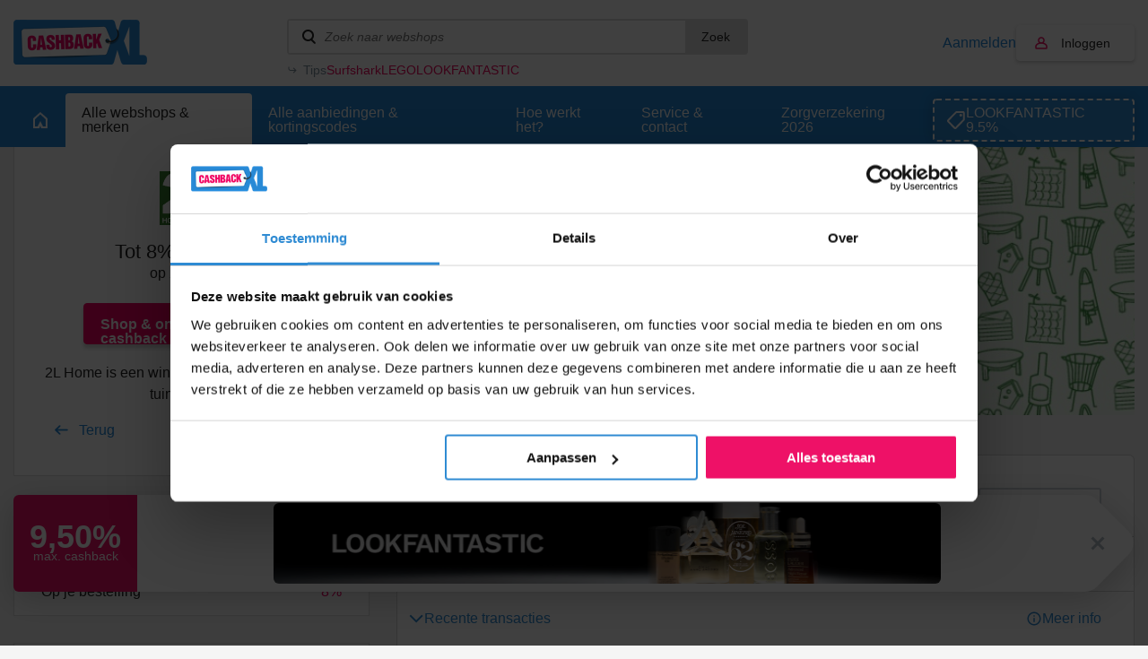

--- FILE ---
content_type: text/html; charset=UTF-8
request_url: https://www.cashbackxl.nl/webshops/2l-home
body_size: 12083
content:
<!DOCTYPE html PUBLIC "-//W3C//DTD XHTML 1.0 Strict//EN"
        "http://www.w3.org/TR/xhtml1/DTD/xhtml1-strict.dtd">
<html xmlns="http://www.w3.org/1999/xhtml" lang="nl" xml:lang="nl" xmlns:fb="http://ogp.me/ns/fb#">
                    <head>
        <script id="Cookiebot" src="https://consent.cookiebot.com/uc.js" data-cbid="e29dbd4b-0f48-4b8c-9a1b-71e6a88f1dc8" data-blockingmode="auto" type="text/javascript"></script>

<title>8% Cashback bij 2L Home | Altijd de hoogste cashback</title>
<meta http-equiv="content-type" content="text/html; charset=utf-8" />
<meta name="keywords" content="sfeertjemaken, sfeer, tuin, tuinhaarden, decoratie, 2Lhome, 2L, home, huis, wonen, vuurkorven, vuurschalen, tuinhaarden, barbecues, fakkels, buitenkaarsen, vogelhuisjes, vogelvoer, insectenhotels." />
<meta name="description" content="Van CashbackXL ontvang je max. 8% cashback op je online bestellingen bij 2L home" />
<meta name="author" content="CashbackXL" />
<meta name="Revisit-after" content="4 days" />
<meta name="robots" content="index, follow" />
<meta property="fb:app_id" content="661658490517816" />
<meta property="og:title" content="Cashback XL - Dat gun je je beste vrienden!" />
<meta property="og:type" content="website" />
<meta property="og:description" content="Laat geen geld liggen en shop online voortaan via Cashback XL. Met één klik geld terug op je online aankopen." />
<meta property="og:image" content="https://static.cashbackxl.nl/Media/Facebook/CBXL_FB_tag-a-friend3.jpg" />
<meta property="og:url" content="https://www.cashbackxl.nl" />
<meta name="ir-site-verification-token" value="-1485477160" />
<meta name="verification" content="dab5ea80bc3582749b4d206dbff9541e" />
<meta name="viewport" content="width=device-width; initial-scale=1.0; maximum-scale=1.0; user-scalable=0;" />
<link rel="shortcut icon" href="/favicon.ico" type="image/x-icon" />
    <link rel="canonical" href="https://www.cashbackxl.nl/webshops/2l-home" />
    <link rel="stylesheet" href="/cache/minify/minify_2dc2fe7aad181776b1faa31bb715b74e.css" type="text/css" media="all" />
    <script src="/cache/minify/minify_fdb35a7957c0d72dabe5381fab98bbe4.js?v=7" type="text/javascript"></script>

<script type="text/javascript" src="https://appleid.cdn-apple.com/appleauth/static/jsapi/appleid/1/nl_NL/appleid.auth.js"></script>

    
        
            <script async src="https://www.googletagmanager.com/gtag/js?id=UA-42666146-1"></script>
        <script>
            
            window.dataLayer = window.dataLayer || [];
            function gtag(){dataLayer.push(arguments);}
            gtag('js', new Date());
            
            gtag('config', 'UA-42666146-1');
        </script>
        

<!-- Google Tag Manager -->
<script>(function(w,d,s,l,i){w[l]=w[l]||[];w[l].push({'gtm.start':
new Date().getTime(),event:'gtm.js'});var f=d.getElementsByTagName(s)[0],
j=d.createElement(s),dl=l!='dataLayer'?'&l='+l:'';j.async=true;j.src=
'https://www.googletagmanager.com/gtm.js?id='+i+dl;f.parentNode.insertBefore(j,f);
})(window,document,'script','dataLayer','GTM-NV9DNC');</script>
<!-- End Google Tag Manager -->


            </head>
                        
    <body class="new-navigation blackfriday">
        <!-- Google Tag Manager (noscript) -->
        <noscript><iframe src="https://www.googletagmanager.com/ns.html?id=GTM-NV9DNC"
        height="0" width="0" style="display:none;visibility:hidden"></iframe></noscript>
        <!-- End Google Tag Manager (noscript) -->
                <div id="overlay" onclick="Base.closeOverlay();" style="display: none;"></div>
        <div class="overlayWindow" style="display: none;"></div>
        
        <div class="baseWrapper">
            
            <div class="row topbar">
                <div class="wrapper">
                    <div class="mobile-burger" onclick="Navigation.toggleMobileNavigation();">
                        <div class="burger">
                            <span></span>
                            <span></span>
                            <span></span>
                        </div>
                        menu
                    </div>
                    <div class="logo-wrapper">
                        <a href="/"
                            class="logo"
                            title="CASHBACK">
                            <img src="/img/logo.png" />
                        </a>
                    </div>
                    <div class="topbar__spacer">
                
                    </div>
                    
                    <div class="searchWrapper" data-uri="/zoeken">
                        <div class="search">
                            <input type="text" id="searchWebshops" name="search" placeholder="Zoek naar webshops"
                                onkeyup="Base.searchWebshops('desktop', event);" onblur="$('.searchWrapper .results').fadeOut(300);"
                                onfocus="$('.searchWrapper .results').show(); $('.searchWrapper .results .view-default').toggle(this.value.length < 2);"/>
                                <button onclick="Base.searchWebshops('desktop', event, 'button');">Zoek</button>

                               
                        </div>
                                                <div class="results" style="display: none;">
                                                            <div class="view-default">
                                                                            <a class="result default" href="/webshops/aliexpress">
                                            <span class="name">
                                                AliExpress
                                            </span>
                                            <span class="amount">
                                                20,00%
                                            </span>
                                        </a>
                                                                            <a class="result default" href="/webshops/thuisbezorgdnl">
                                            <span class="name">
                                                Thuisbezorgd.nl
                                            </span>
                                            <span class="amount">
                                                4,00%
                                            </span>
                                        </a>
                                                                            <a class="result default" href="/webshops/bol">
                                            <span class="name">
                                                Bol
                                            </span>
                                            <span class="amount">
                                                2,00%
                                            </span>
                                        </a>
                                                                            <a class="result default" href="/webshops/amazon">
                                            <span class="name">
                                                Amazon
                                            </span>
                                            <span class="amount">
                                                10,50%
                                            </span>
                                        </a>
                                                                            <a class="result default" href="/webshops/coolblue">
                                            <span class="name">
                                                Coolblue
                                            </span>
                                            <span class="amount">
                                                3,00%
                                            </span>
                                        </a>
                                                                    </div>
                                                        <div class="view-all" style="display: none;">
                                                                <a href="/zoeken" data-url="/zoeken">Bekijk alle resultaten</a>
                                <span style="display: none;">Geen resultaten gevonden</span>
                            </div>
                        </div>
                                                    <div class="tips">
                                <div class="tips__label">Tips</div>
                                <div class="tips__links tips__links--3">
                                                                        <a href="/webshops/surfshark">
                                        Surfshark
                                    </a>
                                                                        <a href="/webshops/lego">
                                        LEGO
                                    </a>
                                                                        <a href="/webshops/lookfantastic">
                                        LOOKFANTASTIC
                                    </a>
                                                                    </div>
                            </div>
                            <script type="text/javascript">
                                let width = ($('.tips__label').width() + 36);
                                $('.tips__links').css('width', 'calc(100% - ' + width + 'px)');
                            </script>
                                            </div>
                    <div class="topbar__buttons">
                                                    
                                                                                    
                            <a href="#" class="account-link"
                                onclick="Base.resizeOverlay(640,472); Base.openOverlay('/auth/login?loginSignup=1');">
                                Aanmelden
                            </a>
                            
                                                                                    
                                                                                                                    
                            <a href="#" class="account account-notlogged" style="text-decoration: none;"
                                onclick="Base.resizeOverlay(640,472); Base.openOverlay('/auth/login?resize=true');">
                                Inloggen
                            </a>
                                            
                        <div class="search-mobile" onclick="Navigation.toggleSearchNavigation();"></div>
                        
                                                    <div class="account-mobile" onclick="Base.resizeOverlay(640,472); Base.openOverlay('/auth/login?resize=true');"></div>
                                            </div>
                </div>
            </div>
                        
                <div class="row navigation">
                    <div class="wrapper">
                        <a href="/"
                            class="home"
                            title="Home">
                            <span class="outer">
                                <span></span>
                            </span>
                        </a>
                        
                                                                            
                                                                                                                                                                                                                                                                                                                                                                                                                                                                                                                                                                                                                                                                                                                                                                                                                                                                                                                                                                                                                                                                                                                                                                                                                                                                                                                                                                                                                                                                                                                                                                                                                                                                                                                                                                                                                                                                                                                                                                                                                                                                            
                                                                                                                                                                                                            
                                                                                                        <a href="#" id="nav_247"
                                        class="active"
                                        title="Alle webshops &amp; merken"
                                        onclick="Navigation.openSubNavigation(this);">
                                        <span class="outer">Alle webshops &amp; merken</span>
                                    </a>
                                    <div class="sub-navigatie" id="sub-nav-247"
                                        style="display: none;">
                                                                                                                                <a href="/webshops/waardebonnen"
                                                title="Waardebonnen">
                                                Waardebonnen
                                                                                                    <span>(53)</span>
                                                                                            </a>
                                                                                                                                <a href="/webshops/fashion"
                                                title="Fashion">
                                                Fashion
                                                                                                    <span>(357)</span>
                                                                                            </a>
                                                                                                                                <a href="/webshops/telecom"
                                                title="Telecom">
                                                Telecom
                                                                                                    <span>(66)</span>
                                                                                            </a>
                                                                                                                                <a href="/webshops/hotels-vakantie"
                                                title="Hotels &amp; Vakantie">
                                                Hotels &amp; Vakantie
                                                                                                    <span>(129)</span>
                                                                                            </a>
                                                                                                                                <a href="/webshops/electronica"
                                                title="Electronica">
                                                Electronica
                                                                                                    <span>(148)</span>
                                                                                            </a>
                                                                                                                                <a href="/webshops/financieel"
                                                title="Financieel">
                                                Financieel
                                                                                                    <span>(37)</span>
                                                                                            </a>
                                                                                                                                <a href="/webshops/baby-kids-speelgoed"
                                                title="Baby, kids &amp; speelgoed">
                                                Baby, kids &amp; speelgoed
                                                                                                    <span>(91)</span>
                                                                                            </a>
                                                                                                                                <a href="/webshops/energie"
                                                title="Energie">
                                                Energie
                                                                                                    <span>(23)</span>
                                                                                            </a>
                                                                                                                                <a href="/webshops/huis-tuin"
                                                title="Huis &amp; Tuin">
                                                Huis &amp; Tuin
                                                                                                    <span>(250)</span>
                                                                                            </a>
                                                                                                                                <a href="/webshops/sport"
                                                title="Sport &amp; Outdoor">
                                                Sport &amp; Outdoor
                                                                                                    <span>(146)</span>
                                                                                            </a>
                                                                                                                                <a href="/webshops/eten-drinken"
                                                title="Eten &amp; Drinken">
                                                Eten &amp; Drinken
                                                                                                    <span>(63)</span>
                                                                                            </a>
                                                                                                                                <a href="/webshops/gezondheid-beauty"
                                                title="Gezondheid &amp; Beauty">
                                                Gezondheid &amp; Beauty
                                                                                                    <span>(152)</span>
                                                                                            </a>
                                                                                                                                <a href="/webshops/zakelijk"
                                                title="Zakelijk">
                                                Zakelijk
                                                                                                    <span>(90)</span>
                                                                                            </a>
                                                                                                                                <a href="/webshops/dagaanbiedingen"
                                                title="Dagaanbiedingen">
                                                Dagaanbiedingen
                                                                                                    <span>(17)</span>
                                                                                            </a>
                                                                                                                                <a href="/webshops/overig"
                                                title="Overig">
                                                Overig
                                                                                                    <span>(338)</span>
                                                                                            </a>
                                                                                                                                                                                                                                                                                                                    <a href="/webshops" class="readon" title="Alle webshops">Alle webshops</a>
                                                                            </div>
                                                                
                                                                                            
                                                                                                
                                                                
                                                                            <a href="/alle-aanbiedingen-kortingscodes"
                                            class=""
                                            title="Alle aanbiedingen &amp; kortingscodes">
                                            <span class="outer">Alle aanbiedingen &amp; kortingscodes</span>
                                        </a>
                                                                                                    
                                                                                            
                                                                                                
                                                                
                                                                            <a href="/hoe-werkt-het"
                                            class=""
                                            title="Hoe werkt het?">
                                            <span class="outer">Hoe werkt het?</span>
                                        </a>
                                                                                                    
                                                                                                                                                                
                                                                                                                                                                                                            
                                                                
                                                                            <a href="/service-contact"
                                            class=""
                                            title="Service &amp; contact">
                                            <span class="outer">Service &amp; contact</span>
                                        </a>
                                                                                                    
                                                                                                                                                                                                                                    
                                                                                                
                                                                
                                                                            <a href="/zorgverzekering-2026"
                                            class=""
                                            title="Zorgverzekering 2026">
                                            <span class="outer">Zorgverzekering 2026</span>
                                        </a>
                                                                                                    
                                                                                                                                                                                                                                                                                                                                                                                                                                                                                                                                                                                                                                                                                                                                                                                                                                                                                                                                                                                                                                                                                                                                                                                                                                                                                                                                                                                                                                                                                                                                                                                                                                                                                                                                                                                            
                                                
                                                    <a class="exposure-button" href="https://www.cashbackxl.nl/webshops/lookfantastic">
                                LOOKFANTASTIC 9.5%
                            </a>
                                            </div>
                </div>
                            
                
	                <script>
		                function positionFilters(){
		                    if($('.sub-navigatie--filters').is(':visible') || $('.sub-navigatie--filters').hasClass('sub-navigatie--fixed')){
		                        var topbarOffset = $('.navigation').offset().top + $('.navigation').outerHeight();
		                        
		                        //console.log(topbarOffset);
		                        //console.log($(window).scrollTop());
		                        
		                        if($(window).scrollTop() >= topbarOffset){
		                            $('.sub-navigatie--filters').addClass('sub-navigatie--fixed');
		                        }
		                        else{
		                            $('.sub-navigatie--filters').removeClass('sub-navigatie--fixed');
		                        }
		                    }
		                }
		                function setDealsSpacing(){
		                    if($('.sub-navigatie--filters:visible').length){
		                        
		                        var dealsPaddingTop = $('.sub-navigatie--filters').outerHeight() + 36;
		                        $('.deals').css('padding-top' , dealsPaddingTop + 'px');
		                        
		                    }
		                    else{
		                        $('.deals').css('padding-top' , '36px');
		                    }
		                }
		                function positionStickyButton(){
		                    if($('.sub-navigatie--categories').is(':visible')){
		                        
		                        var submenuHeight = $('.sub-navigatie--categories').outerHeight();
		                        //var offsetTop = $('.topbar').outerHeight() + $('.navigation').outerHeight() + $('.header-teaser').outerHeight();
		                        var offsetTop = (submenuHeight + $('.navigation').outerHeight()) -   $('.header-teaser').outerHeight() + 66;
		                        var stickyButtonOffsetTop = $('#sticky-button-header').offset().top;
		                        
		                        //console.log(submenuHeight);
		                        //console.log(offsetTop);
		                        //console.log(stickyButtonOffsetTop);
		                        
		                        $('#sticky-button-header').css('margin-top', offsetTop + 'px')
		                        
		                    }
		                }
		                $(document).ready(function(){
		                    positionFilters();
		                    positionStickyButton();
		                    setDealsSpacing();
		                    
		                });
		                
		                $(window).scroll(function(){
		                    positionFilters();
		                });
		                
		                $(window).resize(function(){
		                    positionFilters();
		                    positionStickyButton();
		                    setDealsSpacing();
		                });
	                </script>
            
            
            <div class="row navigation-mobile" style="display: none;">
                <a href="/" title="Home">Home</a>
                                    
                                                                                                                                                                                                                                                                                                                                                                                                                                                                                                                                                                                                                                                                                                                                                                                                                                                                                                                                                                                                                                                                                                                                                                                                                                                                                                                                                                                                                                                                                                                                                                                    
                                                                                                                                                            
                        <div class="item">
                            <a href="/webshops"
                                title="Alle webshops &amp; merken">
                                    Alle webshops &amp; merken
                            </a>
                                                            <span class="childs-toggle" onclick="$('#childs-247').slideToggle();">
                                    <img src="/img/plus.png" width="12" alt="+" />
                                </span>
                                                    </div>
                        
                                                    
                            <div id="childs-247" class="childs" style="padding-left: 18px; width: 100%; clear: both; float: left; display: none;">
                                                                                                        <a href="/webshops/waardebonnen"
                                        title="Waardebonnen">Waardebonnen</a>
                                                                                                        <a href="/webshops/fashion"
                                        title="Fashion">Fashion</a>
                                                                                                        <a href="/webshops/telecom"
                                        title="Telecom">Telecom</a>
                                                                                                        <a href="/webshops/hotels-vakantie"
                                        title="Hotels &amp; Vakantie">Hotels &amp; Vakantie</a>
                                                                                                        <a href="/webshops/electronica"
                                        title="Electronica">Electronica</a>
                                                                                                        <a href="/webshops/financieel"
                                        title="Financieel">Financieel</a>
                                                                                                        <a href="/webshops/baby-kids-speelgoed"
                                        title="Baby, kids &amp; speelgoed">Baby, kids &amp; speelgoed</a>
                                                                                                        <a href="/webshops/energie"
                                        title="Energie">Energie</a>
                                                                                                        <a href="/webshops/huis-tuin"
                                        title="Huis &amp; Tuin">Huis &amp; Tuin</a>
                                                                                                        <a href="/webshops/sport"
                                        title="Sport &amp; Outdoor">Sport &amp; Outdoor</a>
                                                                                                        <a href="/webshops/eten-drinken"
                                        title="Eten &amp; Drinken">Eten &amp; Drinken</a>
                                                                                                        <a href="/webshops/gezondheid-beauty"
                                        title="Gezondheid &amp; Beauty">Gezondheid &amp; Beauty</a>
                                                                                                        <a href="/webshops/zakelijk"
                                        title="Zakelijk">Zakelijk</a>
                                                                                                        <a href="/webshops/dagaanbiedingen"
                                        title="Dagaanbiedingen">Dagaanbiedingen</a>
                                                                                                        <a href="/webshops/overig"
                                        title="Overig">Overig</a>
                                                                                                                                                                                                                    </div>
                                                
                                                                    
                                                                        
                        <div class="item">
                            <a href="/alle-aanbiedingen-kortingscodes"
                                title="Alle aanbiedingen &amp; kortingscodes">
                                    Alle aanbiedingen &amp; kortingscodes
                            </a>
                                                    </div>
                        
                                                
                                                                    
                                                                        
                        <div class="item">
                            <a href="/hoe-werkt-het"
                                title="Hoe werkt het?">
                                    Hoe werkt het?
                            </a>
                                                    </div>
                        
                                                
                                                                                                                        
                                                                                                                                                            
                        <div class="item">
                            <a href="/service-contact"
                                title="Service &amp; contact">
                                    Service &amp; contact
                            </a>
                                                            <span class="childs-toggle" onclick="$('#childs-250').slideToggle();">
                                    <img src="/img/plus.png" width="12" alt="+" />
                                </span>
                                                    </div>
                        
                                                    
                            <div id="childs-250" class="childs" style="padding-left: 18px; width: 100%; clear: both; float: left; display: none;">
                                                                                                        <a href="/service-contact/cashback-niet-gelukt"
                                        title="Cashback niet gelukt?">Cashback niet gelukt?</a>
                                                                                                        <a href="/service-contact/status-van-jouw-claim"
                                        title="Status van jouw claim">Status van jouw claim</a>
                                                                                                        <a href="/service-contact/wanneer-is-de-uitbetaling"
                                        title="Wanneer is de uitbetaling?">Wanneer is de uitbetaling?</a>
                                                            </div>
                                                
                                                                                                                                                                            
                                                                        
                        <div class="item">
                            <a href="/zorgverzekering-2026"
                                title="Zorgverzekering 2026">
                                    Zorgverzekering 2026
                            </a>
                                                    </div>
                        
                                                
                                                                                                                                                                                                                                                                                                                                                                                                                                                                                                                                                                                                                                                                                                                                                                                                                                                                                                                                                                                                                                                                                                                                                                                                                                
                                        
                            </div>
            <div class="row navigation-search" style="display: none;">
                <div class="search-wrapper">
                    <div class="search">
                        <input id="searchWebshopsMobile" type="text" name="search" placeholder="Zoek naar webshops" onkeyup="Base.searchWebshops('mobile', event);" />
                    </div>
                </div>
                                    <div class="view-default">
                                                    <div class="result default">
                                <a href="/webshops/aliexpress" title="AliExpress">
                                    AliExpress
                                </a>
                                <span>20,00%</span>
                            </div>
                                                    <div class="result default">
                                <a href="/webshops/thuisbezorgdnl" title="Thuisbezorgd.nl">
                                    Thuisbezorgd.nl
                                </a>
                                <span>4,00%</span>
                            </div>
                                                    <div class="result default">
                                <a href="/webshops/bol" title="Bol">
                                    Bol
                                </a>
                                <span>2,00%</span>
                            </div>
                                                    <div class="result default">
                                <a href="/webshops/amazon" title="Amazon">
                                    Amazon
                                </a>
                                <span>10,50%</span>
                            </div>
                                                    <div class="result default">
                                <a href="/webshops/coolblue" title="Coolblue">
                                    Coolblue
                                </a>
                                <span>3,00%</span>
                            </div>
                                            </div>
                                <div class="view-all">
                    <span style="display: none;">Geen resultaten gevonden</span>
                    <a href="/zoeken" data-url="/zoeken">Bekijk alle resultaten</a>
                </div>
            </div>
            
                        
            <div class="row base page">
                                                                                        <div class="row header">
        <div class="wrapper">
            <div class="header-wrapper">
                <div class="left">
                                        <div class="brand-logo">
                                                <div class="logo" style="background-image: url('https://static.cashbackxl.nl/Media/Webshops/Wonen/Logo_2lhome_cashback_xl.JPG');"></div>
                                            </div>
                    <div class="cash cash-space">
                                                    Tot
                                                            8%
                                                        
                                                            Cashback
                                                                            
                                                    <br />
                            <span class="domain">op 2lhome.nl</span>
                                            </div>
                                         <a class="button-special2 big" href="#" onclick="Base.resizeOverlay(320,472); Base.openOverlay('/auth/login?loginForward=click');" title="Naar de webshop">
                        Shop & ontvang cashback                    </a>
                                         <div class="text-wrapper">
                        <p>2L Home is een winkel voor gezellige huis- en tuinartikelen.</p>
                    </div>
                                        <div class="column column100">
                        <a href="/webshops" class="goback-arrow" title="Terug">Terug</a>
                    </div>
                </div>
                                <div class="right">
                    <div class="image" style="background-image: url('https://static.cashbackxl.nl/Media/Webshops/Headers/Header_2lhome_cashback_xl.jpg');">
                        <img src="/img/placeholder-1.png" />
                    </div>
    
                    <div class="smaller-header-info">
                        <div class="brand-logo">
                                                        <div class="logo" style="background-image: url('https://static.cashbackxl.nl/Media/Webshops/Wonen/Logo_2lhome_cashback_xl.JPG');"></div>
                                                    </div>
                                                <div class="cash cash-space">
                             Tot  8%   Cashback                               <br />
                            <span class="domain">op 2lhome.nl</span>
                                                    </div>
                                                 <a class="button-special2 big" href="?loginSignup=0&loginForward=click" title="Naar de webshop">
                            Shop & ontvang cashback                        </a>
                                                 <div class="text-wrapper">
                            <p>2L Home is een winkel voor gezellige huis- en tuinartikelen.</p>                             <p>&nbsp;</p>
                            <p><b>Totaal uitgekeerd</b></p>
                            <h3 class="mobileAmount">
                                &euro;57
                            </h3>
                                                    </div>
                                                                        <div class="smaller-header-info2">
                            <div class="header-readon-wrapper">
                                <a class="readon" href="#terms" title="Voorwaarden & meer info">Voorwaarden & meer info</a>
                            </div>
                        </div>
                                            </div>
                    
                                            <div class="header-row">&nbsp;<br />&nbsp;</div>
                                        
                </div>
            </div>
        </div>
    </div>
    
    <div class="row base base-portrait">
        <div class="wrapper">
                        <div class="row" id="webshop-detail-columns">
                <div class="column column66">

                    
                    
                        <div id="stats" class="webshop__statistics" style="margin-bottom: 30px; margin-top: -60px;">
                            <div class="webshop__statistics__item webshop__statistics__item--header">
                                <div class="webshop__statistics__item__row">
                                    <div class="webshop__statistics__item__column webshop__statistics__item__column--auto">
                                        <div class="info-box">
                                            <div class="info-box__label" data-tippy-content="De tijd tussen de aankoop en het moment dat je van ons een bevestigingsmail ontvangt.">
                                                <div class="info-box__label__icon"></div>
                                                <span>Bevestiging</span>
                                            </div>
                                            <div class="info-box__value">
                                                 10 minuten                                             </div>
                                        </div>
                                    </div>
                                    <div class="webshop__statistics__item__column webshop__statistics__item__column--auto">
                                        <div class="info-box">
                                            <div class="info-box__label" data-tippy-content="Indicatie hoe lang het duurt voordat de webshop jouw cashback goedkeurt (of soms afkeurt).">
                                                <div class="info-box__label__icon"></div>
                                                <span>Goedkeuring</span>
                                            </div>
                                            <div class="info-box__value">
                                                 3 maanden                                             </div>
                                        </div>
                                    </div>
                                                                            <div class="webshop__statistics__item__column webshop__statistics__item__column--auto">
                                            <div class="info-box">
                                                <div class="info-box__label">
                                                    <span>Totaal uitgekeerd</span>
                                                </div>
                                                <div class="info-box__value">
                                                    &euro;&nbsp;57
                                                </div>
                                            </div>
                                        </div>
                                                                        <div class="webshop__statistics__item__column webshop__statistics__item__column--auto ml-a">
                                        <a href="/hoe-werkt-het" class="cbxl-button cbxl-button--outline"><span>Hoe werkt het?</span></a>
                                    </div>
                                </div>
                            </div>

                                                            <div id="statistics" class="webshop__statistics__item webshop__statistics__item--toggle">
                                    <div class="webshop__statistics__item__row">
                                        <div class="webshop__statistics__item__column">
                                            <div class="webshop__statistics__item__toggle">
                                                <div class="webshop__statistics__item__toggle__top">
                                                    <div class="webshop__statistics__item__toggle__top__title">Statistieken</div>
                                                    <a class="link link--icon link--info" href="/service-contact?q=176" target="_blank">
                                                        Meer info
                                                    </a>
                                                </div>
                                                <div id="barsWrapper" class="webshop__statistics__item__toggle__content webshop__statistics__item__toggle__content--open"
                                                    style="height: 0px; padding: 0px; overflow-y: hidden;">
                                                    <div class="text-component">
                                                        <p>
                                                            <b>Goedkeuring</b> <br>
                                                            De grafiek toont percentages van goedgekeurde (groen) en bevestigde (blauw) cashbacks per maand, met data van de afgelopen 12 maanden.
                                                        </p>
                                                    </div>
                                                    <div class="bar-graph">
                                                                                                                                                                                                                                                                                                            <div class="bar-graph__item" data-bar="100%">
                                                                <div class="bar-graph__item__bar" title="100%">
                                                                    <div class="bar-graph__item__bar__inner"></div>
                                                                </div>
                                                                <div class="bar-graph__item__label">mrt</div>
                                                            </div>
                                                                                                            </div>
                                                    <div class="webshop__statistics__item__row align-items-flex-start">
                                                        <div class="webshop__statistics__item__column webshop__statistics__item__column--auto">
                                                            <div class="info-box">
                                                                <div class="info-box__label" data-tippy-content="Het percentage direct succesvol geregistreerde cashbacks van deze webshop.">
                                                                    <div class="info-box__label__icon"></div>
                                                                    <span>Geregistreerd</span>
                                                                </div>
                                                                <div class="info-box__value info-box__value--lg c-pink">
                                                                    80%
                                                                </div>
                                                            </div>
                                                        </div>
                                                        <div class="webshop__statistics__item__column webshop__statistics__item__column--auto">
                                                            <div class="info-box">
                                                                <div class="info-box__label">
                                                                    <span>Totale klant beoordeling</span>
                                                                </div>
                                                                <div class="stars-review">
                                                                    <div class="stars-review__label info-box__value info-box__value--lg c-pink">8.0</div>
                                                                    <div class="stars-review__rating">
                                                                        <div class="stars-review__rating__inner" style="width: 80%;"></div>
                                                                    </div>
                                                                    <div class="stars-review__link">
                                                                        <a href="/webshop-reviews?webshop=2l-home" target="_blank" class="link">Bekijk klant reviews</a>
                                                                    </div>
                                                                </div>
                                                            </div>
                                                        </div>
                                                    </div>
                                                </div>
                                            </div>
                                        </div>
                                    </div>
                                </div>
                            
                                                            <div id="transactions" class="webshop__statistics__item webshop__statistics__item--toggle">
                                    <div class="webshop__statistics__item__row">
                                        <div class="webshop__statistics__item__column">
                                            <div class="webshop__statistics__item__toggle">
                                                <div class="webshop__statistics__item__toggle__top">
                                                    <div class="webshop__statistics__item__toggle__top__title">Recente transacties</div>
                                                    <a class="link link--icon link--info" href="/service-contact?q=177" target="_blank">
                                                        Meer info
                                                    </a>
                                                </div>
                                                <div class="webshop__statistics__item__toggle__content">
                                                    <div class="cbxl-table">
                                                        <table class="cbxl-table__table" cellpadding="0" cellspacing="0">
                                                            <thead>
                                                                <tr>
                                                                    <th>Datum</th>
                                                                    <th width="120" class="ta-r">Orderwaarde</th>
                                                                    <th width="120" class="ta-r">
                                                                                                                                                    Cashback
                                                                                                                                            </th>
                                                                </tr>
                                                            </thead>
                                                            <tbody>
                                                                                                                                    <tr>
                                                                        <td>
                                                                            <span>18-03-2025</span>
                                                                        </td>
                                                                        
                                                                        <td class="ta-r">
                                                                            <span class="c-pink">
                                                                                                                                                                    &euro;&nbsp;99,05
                                                                                                                                                            </span>
                                                                        </td>
                                                                        <td class="ta-r">
                                                                            <span class="c-pink"><b>
                                                                                                                                                                    &euro;&nbsp;5,45
                                                                                                                                                            </b></span>
                                                                        </td>
                                                                    </tr>
                                                                                                                                    <tr>
                                                                        <td>
                                                                            <span>16-03-2025</span>
                                                                        </td>
                                                                        
                                                                        <td class="ta-r">
                                                                            <span class="c-pink">
                                                                                                                                                                    &euro;&nbsp;317,93
                                                                                                                                                            </span>
                                                                        </td>
                                                                        <td class="ta-r">
                                                                            <span class="c-pink"><b>
                                                                                                                                                                    &euro;&nbsp;17,49
                                                                                                                                                            </b></span>
                                                                        </td>
                                                                    </tr>
                                                                                                                            </tbody>
                                                        </table>
                                                    </div>
                                                </div>
                                            </div>
                                        </div>
                                    </div>
                                </div>
                            
                            <div id="claims" class="webshop__statistics__item webshop__statistics__item--toggle">
                                <div class="webshop__statistics__item__row">
                                    <div class="webshop__statistics__item__column">
                                        <div class="webshop__statistics__item__toggle">
                                            <div class="webshop__statistics__item__toggle__top">
                                                <div class="webshop__statistics__item__toggle__top__title">Claims</div>
                                                <a class="link link--icon link--info" href="/service-contact?q=148" target="_blank">
                                                    Meer info
                                                </a>
                                            </div>
                                            <div class="webshop__statistics__item__toggle__content">
                                                                                                    <div class="webshop__statistics__item__row align-items-flex-start">
                                                        <div class="webshop__statistics__item__column webshop__statistics__item__column--auto">
                                                            <div class="info-box">
                                                                <div class="info-box__label" data-tippy-content="Het aantal claims (niet-geregistreerde cashbacks) in verhouding tot het aantal direct succesvol geregistreerde cashbacks van deze webshop.">
                                                                    <div class="info-box__label__icon"></div>
                                                                    <span>Claims</span>
                                                                </div>
                                                                <div class="info-box__value info-box__value--lg">
                                                                    20%
                                                                </div>
                                                            </div>
                                                        </div>
                                                        <div class="webshop__statistics__item__column webshop__statistics__item__column--auto">
                                                            <div class="info-box">
                                                                <div class="info-box__label" data-tippy-content="Percentage van de claims waarvan de cashback alsnog is uitgekeerd.">
                                                                    <div class="info-box__label__icon"></div>
                                                                    <span>Claims Toegewezen</span>
                                                                </div>
                                                                <div class="info-box__value info-box__value--lg">
                                                                    100%
                                                                </div>
                                                            </div>
                                                        </div>
                                                        <div class="webshop__statistics__item__column webshop__statistics__item__column--auto">
                                                            <div class="info-box">
                                                                <div class="info-box__label">
                                                                    <span>Claim types</span>
                                                                </div>
                                                                <div class="tags">
                                                                                                                                            <div class="tag">Geen cashback</div>
                                                                                                                                            <div class="tag">Onterecht afgekeurd</div>
                                                                                                                                            <div class="tag">Verkeerd cashbackbedrag</div>
                                                                                                                                    </div>
                                                            </div>
                                                        </div>
                                                    </div>
                                                                                            </div>
                                        </div>
                                    </div>
                                </div>
                            </div>
                        </div>

                        <script src="/js/lib/slick.js"></script>
                        <script src="/js/lib/tippy/popper.js"></script>
                        <script src="/js/lib/tippy/tippy.js"></script>

                        
                            <script>
                                $(document).ready(function(){
                                    // Initialize Tippy.js on elements with data-tippy-content
                                    tippy('[data-tippy-content]');  
                        
                                    $('.webshop__content-box .text-component p').each(function(){
                                        let textContent = $(this).text();
                        
                                        textContent = textContent.trim();
                        
                                        if(!textContent.length){
                                            $(this).remove();
                                        }
                                    });

                                    $('.webshop__statistics__item__toggle').on('click', function(){
                                        $('.bar-graph')[0].slick.refresh();
                                        setTimeout(function(){ $('.bar-graph')[0].slick.refresh(); }, 10);
                                    });

                                    if(location.href.indexOf('#statistics') == -1) {

                                        var interval = setInterval(function(){
                                            if($('.bar-graph.slick-initialized').length > 0) {

                                                $('.bar-graph')[0].slick.refresh();
                                                $('#barsWrapper').removeClass('webshop__statistics__item__toggle__content--open').attr('style', '');

                                                clearInterval(interval);
                                                interval = null;
                                            }
                                        }, 50);
                                    }
                                    
                                });

                                if(location.href.indexOf('#') != -1) {

                                    let anchor = location.href.substring(location.href.indexOf('#') + 1);
                                    if($('#' + anchor).hasClass('webshop__statistics__item')) {
                                        
                                        if(anchor == 'statistics') {

                                            $('#barsWrapper').attr('style', '');
                                        }

                                        $('#' + anchor).addClass('webshop__statistics__item--toggle');
                                        $('#' + anchor + ' .webshop__statistics__item__toggle').addClass('webshop__statistics__item__toggle--open');
                                        $('#' + anchor + ' .webshop__statistics__item__toggle__content').show();
                                    }
                                }
                            </script>
                        
                    
                    
    
                                             <div class="cashback-rules">
                        <div class="cashback-rules__item cashback-rules__item--rules"><p>Volg onze <a href="/hoe-werkt-het#regels" target="_blank">cashback regels</a> om te zorgen dat je de cashback ook echt ontvangt</p></div>
                        <div class="cashback-rules__item cashback-rules__item--cart"><p>Vul jouw winkelmandje pas nadat je via onze site hebt doorgeklikt</p></div>
                        <div class="cashback-rules__item cashback-rules__item--cookies"><p>Check dat jouw browser alle cookies accepteert</p></div>
                        <div class="cashback-rules__item cashback-rules__item--adblock"><p>Gebruik een browser waarin geen Adblockers ge&iuml;nstalleerd zijn</p></div>
                    </div>
                </div>
                <div class="column column33">
                                        <div class="border-box cashbacks">
                        <div class="row row-header">
                            <h2>Cashback overzicht</h2>
                        </div>
                                                <div class="row">
                            <span>
                                 8%                             </span>
                            Op je bestelling
                        </div>
                                            </div>
                                        <div id="terms" class="border-box">
                        <div class="row row-header">
                            <h2>Voorwaarden</h2>
                        </div>
                        <div class="row row-noborder row-padding terms tmce">
                            <ul>
<li>Je ontvangt cashback over de orderwaarde excl. BTW, verzendkosten en evt. toeslagen</li>
</ul>
                        </div>
                    </div>
                                        <div class="border-box about">
                        <div class="row row-header">
                            <h2>Over 2L Home</h2>
                        </div>
                        <div class="row row-noborder row-padding">
                            <p>2L Home is een webshop waarbij consumenten leuke decoraties vinden voor huis en tuin. Het assortiment bestaat onder andere uit vuurkorven, vuurschalen, tuinhaarden, barbecues, fakkels, buitenkaarsen, vogelhuisjes, vogelvoer en insectenhotels.</p>
                        </div>
                    </div>
                                    </div>
            </div>
                    </div>
    </div>
    
    <div class="row row-white base">
        <div class="wrapper">
            <div class="row row-same-height banners">
                <div class="column column33">
                    
	
		<div class="banner ">
						<h2>Jouw voordelen</h2>
<ul>
			<li>Hoge/hoogste cashback</li>
				<li>Maandelijkse uitbetaling</li>
				<li>Bereikbaar &amp; betrouwbaar</li>
	</ul>
	<a href="/hoe-werkt-het" class="readon-arrow" title="Meer informatie">Meer informatie</a>

			</div>

                </div>
                <div class="column column33">
                    
	
		<div class="banner ">
					    
	<h2>Wat vindt men van CBXL?</h2>
<div class="rating-first">
	<div class="circle">
		9<sup>,0</sup>
	</div>

	<span class="stars-outer">
		<span class="stars-inner" style="background-size: 90% 100%;">
			<span class="star"></span>
			<span class="star"></span>
			<span class="star"></span>
			<span class="star"></span>
			<span class="star"></span>
		</span>
	</span>
</div>
	<div class="rating">
		Volgens <span>Kiyoh</span> waarderen onze klanten CashbackXL met een <span>9,0</span>
	</div>
			<a target="_blank" href="https://www.kiyoh.com/reviews/1047302/cashback_xl_b_v_" class="readon-arrow" title="Bekijk alle beoordelingen">
			Bekijk alle beoordelingen
		</a>
	
			</div>

                </div>
                <div class="column column33">
                    
	
		<div class="banner ">
						<h2>Webshop reviews</h2>
<div class="rating-second">
	<div class="circle">
		9,2
	</div>

	<span class="stars-outer">
		<span class="stars-inner" style="background-size: 91.895782% 100%;">
			<span class="star"></span>
			<span class="star"></span>
			<span class="star"></span>
			<span class="star"></span>
			<span class="star"></span>
		</span>
	</span>
</div>
<div class="rating rating-italic">
	geweldig en snel zonder problemen
</div>
	<a href="/webshop-reviews" class="readon-arrow" title="Lees meer webshop ervaringen">
		Lees meer webshop ervaringen
	</a>

			</div>

                </div>
            </div>
        </div>
    </div>
         <script type="text/javascript">
        Base.addOnResizeTask(function () {
            if (Viewport.getWidth("screen") > 600) {
                $("#offers, #codes").show();
            } else {
                if ($(".tab.offers.tabactive").length > 0) {
                    $("#codes").hide();
                } else if ($(".tab.codes.tabactive").length > 0) {
                    $("#offers").hide();
                }
            }
        }, true);

        Base.addOnLoadTask(function () {
            if(location.href.indexOf('#cashbacks') != -1 && $('#cashbacks').is(':visible') == false
                && $('.button--stats').length > 0) {

                $('.button--stats').click();
                setTimeout(
                    function(){
                        location.href = '#cashbacks';
                    },
                    350
                );
            }
        });
    </script>


                                                                              
                            </div>
            
            <footer class="cbxl-footer">
    <div class="cbxl-footer__branding">
        <div class="cbxl-container">
            <div class="cbxl-row">
                <div class="cbxl-col-12">
                    <div class="cbxl-footer__branding__wrapper">
                        <div class="cbxl-footer__branding__logo">
                            <img src="/img/logo.png" alt="CashbackXL">
                        </div>
                        <div class="cbxl-footer__branding__byline">
                            <span>Onze missie is om jou zoveel mogelijk geld terug te geven op je online aankopen.</span>
                        </div>
                    </div>
                </div>
            </div>
        </div>
    </div>
    <div class="cbxl-footer__navigations">
        <div class="cbxl-container">
            <div class="cbxl-row">
                                                    <div class="cbxl-col-12 cbxl-col-sm-6 cbxl-col-lg-4 cbxl-col-xl-3">
                        <div class="cbxl-footer__navigation">
                            <div class="cbxl-footer__navigation__title">
                                <div class="cbxl-footer__navigation__title__icon">
                                                                            
                                            <svg xmlns="http://www.w3.org/2000/svg" width="24" height="24" viewBox="0 0 24 24" fill="none">
                                                <path d="M20.9578 14.202L14.202 20.9578C14.0203 21.1384 13.8159 21.274 13.5887 21.3645C13.3616 21.4548 13.1351 21.5 12.9093 21.5C12.6833 21.5 12.4572 21.4548 12.2312 21.3645C12.0052 21.274 11.8019 21.1384 11.6213 20.9578L3.027 12.373C2.8565 12.209 2.726 12.0165 2.6355 11.7955C2.54517 11.5745 2.5 11.342 2.5 11.098V4.31725C2.5 3.81758 2.67658 3.38975 3.02975 3.03375C3.38308 2.67792 3.81225 2.5 4.31725 2.5H11.098C11.3395 2.5 11.5734 2.549 11.7998 2.647C12.0262 2.74483 12.2225 2.87658 12.3885 3.04225L20.9578 11.627C21.1409 11.8087 21.2745 12.013 21.3585 12.24C21.4425 12.4672 21.4845 12.6949 21.4845 12.9233C21.4845 13.1516 21.4425 13.3761 21.3585 13.5968C21.2745 13.8176 21.1409 14.0193 20.9578 14.202ZM13.1328 19.9038L19.8885 13.148C19.9525 13.084 19.9845 13.0087 19.9845 12.922C19.9845 12.8355 19.9525 12.7603 19.8885 12.6962L11.2078 4.0095H4.31725C4.22758 4.0095 4.15225 4.03842 4.09125 4.09625C4.03042 4.15392 4 4.22758 4 4.31725V11.0828C4 11.1213 4.00642 11.1597 4.01925 11.198C4.03208 11.2365 4.0545 11.2718 4.0865 11.3038L12.6808 19.9038C12.7449 19.9679 12.8203 20 12.9068 20C12.9933 20 13.0686 19.9679 13.1328 19.9038Z" fill="#2F8BD3"/>
                                                <path d="M6.52501 7.77854C6.87367 7.77854 7.16984 7.65704 7.41351 7.41404C7.65701 7.17104 7.77876 6.87588 7.77876 6.52854C7.77876 6.17871 7.65726 5.88137 7.41426 5.63654C7.17126 5.39154 6.87609 5.26904 6.52876 5.26904C6.17892 5.26904 5.88159 5.39113 5.63676 5.63529C5.39176 5.87946 5.26926 6.17596 5.26926 6.52479C5.26926 6.87346 5.39134 7.16963 5.63551 7.41329C5.87967 7.65679 6.17617 7.77854 6.52501 7.77854Z" fill="#EE1167"/>
                                            </svg>
                                        
                                                                    </div>
                                <div class="cbxl-footer__navigation__title__text">Populair</div>
                            </div>
                            <ul class="cbxl-footer__navigation__list">
                                                                    <li class="cbxl-footer__navigation__list__item">
                                        <a href="https://www.cashbackxl.nl/zorgverzekering-2026" class="cbxl-footer__navigation__list__link">
                                            Zorgverzekering 2026
                                        </a>
                                    </li>
                                                                    <li class="cbxl-footer__navigation__list__item">
                                        <a href="https://www.cashbackxl.nl/webshops/electronica" class="cbxl-footer__navigation__list__link">
                                            Electronica
                                        </a>
                                    </li>
                                                                    <li class="cbxl-footer__navigation__list__item">
                                        <a href="https://www.cashbackxl.nl/webshops/amazon" class="cbxl-footer__navigation__list__link">
                                            Amazon
                                        </a>
                                    </li>
                                                                    <li class="cbxl-footer__navigation__list__item">
                                        <a href="https://www.cashbackxl.nl/webshops/aliexpress" class="cbxl-footer__navigation__list__link">
                                            AliExpress
                                        </a>
                                    </li>
                                                                    <li class="cbxl-footer__navigation__list__item">
                                        <a href="https://www.cashbackxl.nl/nieuwste-webshops" class="cbxl-footer__navigation__list__link">
                                            Nieuwste webshops
                                        </a>
                                    </li>
                                                            </ul>
                        </div>
                    </div>
                                    <div class="cbxl-col-12 cbxl-col-sm-6 cbxl-col-lg-4 cbxl-col-xl-3">
                        <div class="cbxl-footer__navigation">
                            <div class="cbxl-footer__navigation__title">
                                <div class="cbxl-footer__navigation__title__icon">
                                                                            
                                            <svg xmlns="http://www.w3.org/2000/svg" width="24" height="24" viewBox="0 0 24 24" fill="none">
                                                <path d="M2.5 20.0002V12.7695H9.73075V20.0002H2.5ZM4 18.5002H8.23075V14.2695H4V18.5002ZM6.30775 9.50022L11.1155 1.61572L15.923 9.50022H6.30775ZM8.95375 8.00022H13.277L11.1155 4.52322L8.95375 8.00022Z" fill="#2F8BD3"/>
                                                <path d="M21.5943 22.392L18.9635 19.7613C18.6327 20.001 18.2695 20.184 17.874 20.3103C17.4785 20.4366 17.059 20.4998 16.6155 20.4998C15.468 20.4998 14.4953 20.1007 13.6973 19.3025C12.8991 18.5045 12.5 17.5318 12.5 16.3843C12.5 15.237 12.8991 14.2642 13.6973 13.466C14.4953 12.668 15.468 12.269 16.6155 12.269C17.7628 12.269 18.7356 12.668 19.5337 13.466C20.3317 14.2642 20.7308 15.237 20.7308 16.3843C20.7308 16.8176 20.6676 17.2305 20.5413 17.6228C20.4151 18.0151 20.2404 18.3767 20.0173 18.7075L22.648 21.3383L21.5943 22.392ZM16.615 18.9998C17.3473 18.9998 17.9664 18.747 18.4723 18.2413C18.9779 17.7358 19.2308 17.117 19.2308 16.3848C19.2308 15.6525 18.978 15.0334 18.4725 14.5275C17.9668 14.0219 17.3479 13.769 16.6158 13.769C15.8834 13.769 15.2644 14.0218 14.7587 14.5273C14.2529 15.033 14 15.6519 14 16.384C14 17.1164 14.2528 17.7354 14.7585 18.241C15.264 18.7469 15.8828 18.9998 16.615 18.9998Z" fill="#EE1167"/>
                                            </svg>
                                        
                                                                    </div>
                                <div class="cbxl-footer__navigation__title__text">CashbackXL</div>
                            </div>
                            <ul class="cbxl-footer__navigation__list">
                                                                    <li class="cbxl-footer__navigation__list__item">
                                        <a href="https://www.cashbackxl.nl/duurzaamheid" class="cbxl-footer__navigation__list__link">
                                            Duurzaamheid
                                        </a>
                                    </li>
                                                                    <li class="cbxl-footer__navigation__list__item">
                                        <a href="https://www.cashbackxl.nl/statistieken" class="cbxl-footer__navigation__list__link">
                                            Statistieken
                                        </a>
                                    </li>
                                                                    <li class="cbxl-footer__navigation__list__item">
                                        <a href="https://www.cashbackxl.nl/reviews-kiyoh" class="cbxl-footer__navigation__list__link">
                                            Reviews Kiyoh
                                        </a>
                                    </li>
                                                                    <li class="cbxl-footer__navigation__list__item">
                                        <a href="https://www.cashbackxl.nl/cashback-vergelijken" class="cbxl-footer__navigation__list__link">
                                            Cashbacks vergelijken
                                        </a>
                                    </li>
                                                            </ul>
                        </div>
                    </div>
                                    <div class="cbxl-col-12 cbxl-col-sm-6 cbxl-col-lg-4 cbxl-col-xl-3">
                        <div class="cbxl-footer__navigation">
                            <div class="cbxl-footer__navigation__title">
                                <div class="cbxl-footer__navigation__title__icon">
                                                                            
                                            <svg xmlns="http://www.w3.org/2000/svg" width="24" height="24" viewBox="0 0 24 24" fill="none">
                                                <path d="M4.30775 19.5C3.80258 19.5 3.375 19.325 3.025 18.975C2.675 18.625 2.5 18.1974 2.5 17.6923V6.30775C2.5 5.80258 2.675 5.375 3.025 5.025C3.375 4.675 3.80258 4.5 4.30775 4.5H14.3307C14.2834 4.75 14.2581 4.99842 14.2548 5.24525C14.2516 5.49208 14.2705 5.74367 14.3115 6H4.15375L12 11L15.6115 8.69625C15.7872 8.86158 15.974 9.01058 16.172 9.14325C16.3702 9.27592 16.5776 9.39417 16.7943 9.498L12 12.5577L4 7.44225V17.6923C4 17.7821 4.02883 17.8558 4.0865 17.9135C4.14417 17.9712 4.21792 18 4.30775 18H19.6923C19.7821 18 19.8558 17.9712 19.9135 17.9135C19.9712 17.8558 20 17.7821 20 17.6923V10.025C20.2872 9.96083 20.5542 9.87625 20.801 9.77125C21.0477 9.66608 21.2807 9.53725 21.5 9.38475V17.6923C21.5 18.1974 21.325 18.625 20.975 18.975C20.625 19.325 20.1974 19.5 19.6923 19.5H4.30775Z" fill="#2F8BD3"/>
                                                <path d="M19 8.13477C18.2372 8.13477 17.5882 7.8671 17.053 7.33177C16.5177 6.79643 16.25 6.14743 16.25 5.38477C16.25 4.62193 16.5177 3.97285 17.053 3.43752C17.5882 2.90235 18.2372 2.63477 19 2.63477C19.7628 2.63477 20.4118 2.90235 20.947 3.43752C21.4823 3.97285 21.75 4.62193 21.75 5.38477C21.75 6.14743 21.4823 6.79643 20.947 7.33177C20.4118 7.8671 19.7628 8.13477 19 8.13477Z" fill="#EE1167"/>
                                            </svg>
                                        
                                                                    </div>
                                <div class="cbxl-footer__navigation__title__text">Support</div>
                            </div>
                            <ul class="cbxl-footer__navigation__list">
                                                                    <li class="cbxl-footer__navigation__list__item">
                                        <a href="https://www.cashbackxl.nl/hoe-werkt-het" class="cbxl-footer__navigation__list__link">
                                            Hoe werkt het?
                                        </a>
                                    </li>
                                                                    <li class="cbxl-footer__navigation__list__item">
                                        <a href="https://www.cashbackxl.nl/service-contact" class="cbxl-footer__navigation__list__link">
                                            Service &amp; contact
                                        </a>
                                    </li>
                                                                    <li class="cbxl-footer__navigation__list__item">
                                        <a href="https://www.cashbackxl.nl/webshop-reviews" class="cbxl-footer__navigation__list__link">
                                            Webshop reviews
                                        </a>
                                    </li>
                                                                    <li class="cbxl-footer__navigation__list__item">
                                        <a href="https://www.cashbackxl.nl/?loginSignup=1" class="cbxl-footer__navigation__list__link">
                                            Nieuwsbrief: mis niets
                                        </a>
                                    </li>
                                                            </ul>
                        </div>
                    </div>
                                                    <div class="cbxl-col-12">
                        <div class="cbxl-social-media-buttons">
                                                                                                                                                                                                            <a href="https://www.facebook.com/CashbackXL" class="cbxl-social-media-button cbxl-social-media-button--facebook">
                                <span class="cbxl-social-media-button__icon">
                                    
                                        <svg xmlns="http://www.w3.org/2000/svg" width="18" height="18" viewBox="0 0 18 18" fill="none">
                                            <path d="M18 9.05501C18 4.05405 13.9706 0 9.00004 0C4.02944 0 0 4.05405 0 9.05501C0 13.5746 3.29118 17.3207 7.59375 18V11.6725H5.30861V9.05501H7.59375V7.06007C7.59375 4.79066 8.93741 3.53711 10.9932 3.53711C11.9778 3.53711 13.0078 3.71396 13.0078 3.71396V5.94234H11.873C10.755 5.94234 10.4062 6.64034 10.4062 7.35642V9.05501H12.9024L12.5033 11.6725H10.4062V18C14.7089 17.3207 18 13.5746 18 9.05501Z" fill="white"/>
                                        </svg>
                                    
                                </span>
                                <span class="cbxl-social-media-button__text">Facebook</span>
                            </a>
                            
                        </div>
                    </div>
                            </div>
        </div>
    </div>
    <div class="cbxl-footer__bottom">
        <div class="cbxl-container">
            <div class="cbxl-row">
                <div class="cbxl-col-12">
                    <ul class="cbxl-footer__bottom__navigation">
                                                                                                                                                                                                                                                                                                                                                                                                                                                                                                                                                                                                                                                                                                                                                                                                                                                                                                                                                                                                                                                                                                                                                                                                                                                                                                                                                                                                                                                                                                                                                                                                                                                                                                                                                                                                                                                                                                                                                                                                                                                                                                                                                                                                                                                                                                                                                                                                                                                                                                                                                                                                                                                                                                                                                                                                                                                                                                                                                                                                                                                                                            <li class="cbxl-footer__bottom__navigation__item">
                                    <a href="/algemene-voorwaarden" class="cbxl-footer__bottom__navigation__link">Algemene voorwaarden</a>
                                </li>
                                                                                            <li class="cbxl-footer__bottom__navigation__item">
                                    <a href="/privacy-cookies" class="cbxl-footer__bottom__navigation__link">Privacy &amp; cookies</a>
                                </li>
                                                                                                                                                                <li class="cbxl-footer__bottom__navigation__item">
                                    <a href="/cashback-claim-voorwaarden" class="cbxl-footer__bottom__navigation__link">Cashback Claim Voorwaarden</a>
                                </li>
                                                                                                                                                                                                                                                                                                                                                                                                                                                                                                                                                                                                                                                                                                                                                                                                                                                                                                                        </ul>
                </div>
            </div>
        </div>
    </div>
</footer>
        </div>

        
        
                
            <div class="advertisement-banners">
            <div class="advertisement-banners__inner">
                <div class="advertisement-banner">
                    <div class="advertisement-banner__deal">
                        <span class="advertisement-banner__deal__amount">
                                                                                                9,50%
                                                                                    </span>
                        <span class="advertisement-banner__deal__advertiser">
                            max.                                                                                                cashback
                                                             
                        </span>

                        <div class="advertisement-banner__close" onclick="$(this).parents('.advertisement-banner').hide();">
                            
                        </div>
                    </div>
                    <a class="advertisement-banner__banner" href="/webshops/lookfantastic">
                        <img src="https://static.cashbackxl.nl/Media/Banners/Producten/lookfantastic_platinum_nov_2025.png" alt="">
                    </a>
                    <div class="advertisement-banner__close" onclick="$(this).parents('.advertisement-banner').hide();">
                        <svg xmlns="http://www.w3.org/2000/svg" width="65" height="108" viewBox="0 0 65 108" fill="none">
                            <path d="M0 108H11.0267C15.87 108 20.5089 106.048 23.8953 102.586L59.5533 66.1264C66.4497 59.075 66.387 47.787 59.4127 40.8127L23.8721 5.27208C20.4964 1.89642 15.9181 0 11.1442 0H0V108Z" fill="white"/>
                        </svg>
                    </div>
                </div>
            </div>
        </div>
        
            <script>
                function addBannerClasses(){
                    var banners = $('.advertisement-banners .advertisement-banner');

                    banners.each(function(index,banner){
                        banner = $(banner);
                        var bannerHeight = banner.outerHeight();
                        
                        var bannerDeal = banner.find('.advertisement-banner__deal');

                        console.log(bannerHeight);

                        if(bannerHeight >= 109){
                            banner.addClass('advertisement-banner--vertical');
                            bannerDeal.css('width', '768px');
                        }
                        else{
                            banner.removeClass('advertisement-banner--vertical');
                            bannerDeal.css('width', 'unset');
                        }
                    });
                }
                $(document).ready(function(){
                    addBannerClasses();
                });
                $(window).resize(function(){
                    addBannerClasses();
                });
            </script>
        
        
    

                
        <div id="clipboard" class="clipboard" data-label-code-ok="De code is met succes in je plakboard geplaatst" data-label-code-error="De code kon niet in je plakbord worden geplaatst"
            data-label-link-ok="De link is met succes in je plakbord geplaatst" data-label-link-error="De link kon niet in je plakbord worden geplaatst" style="display: none;"></div>
        <script type="text/javascript">
            Base.addOnResizeTask(function() {
                Navigation.closeMobileNavigations();
                Base.onResize();
            });
            
                                                </script>
        
                    <script src="https://www.dwin2.com/pub.324801.min.js"></script>
            </body>
</html>